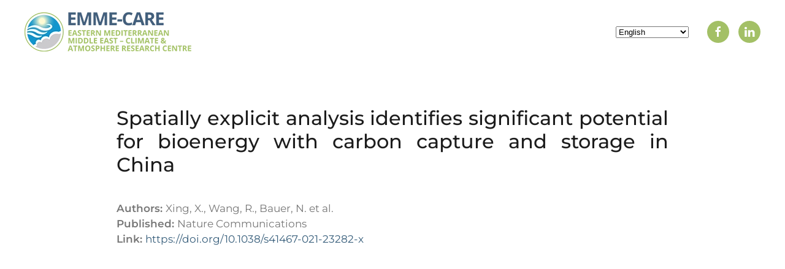

--- FILE ---
content_type: text/html; charset=UTF-8
request_url: https://emme-care.cyi.ac.cy/spatially-explicit-analysis-identifies-significant-potential-for-bioenergy-with-carbon-capture-and-storage-in-china/
body_size: 42680
content:
<!DOCTYPE html>
<html lang="en-US">
    <head>
        <meta charset="UTF-8">
        <meta http-equiv="X-UA-Compatible" content="IE=edge">
        <meta name="viewport" content="width=device-width, initial-scale=1">
        <link rel="shortcut icon" href="/wp-content/uploads/logoSticky.png">
        <link rel="apple-touch-icon" href="/wp-content/uploads/logoSticky.png">
                <meta name='robots' content='index, follow, max-image-preview:large, max-snippet:-1, max-video-preview:-1' />

	<!-- This site is optimized with the Yoast SEO plugin v26.8 - https://yoast.com/product/yoast-seo-wordpress/ -->
	<title>Spatially explicit analysis identifies significant potential for bioenergy with carbon capture and storage in China - EMME-CARE</title>
	<link rel="canonical" href="https://emme-care.cyi.ac.cy/spatially-explicit-analysis-identifies-significant-potential-for-bioenergy-with-carbon-capture-and-storage-in-china/" />
	<meta property="og:locale" content="en_US" />
	<meta property="og:type" content="article" />
	<meta property="og:title" content="Spatially explicit analysis identifies significant potential for bioenergy with carbon capture and storage in China - EMME-CARE" />
	<meta property="og:description" content="Authors: Xing, X., Wang, R., Bauer, N. et al. Published: Nature CommunicationsLink: https://doi.org/10.1038/s41467-021-23282-x" />
	<meta property="og:url" content="https://emme-care.cyi.ac.cy/spatially-explicit-analysis-identifies-significant-potential-for-bioenergy-with-carbon-capture-and-storage-in-china/" />
	<meta property="og:site_name" content="EMME-CARE" />
	<meta property="article:published_time" content="2022-02-17T10:18:36+00:00" />
	<meta name="author" content="pancyber" />
	<meta name="twitter:card" content="summary_large_image" />
	<script type="application/ld+json" class="yoast-schema-graph">{"@context":"https://schema.org","@graph":[{"@type":"Article","@id":"https://emme-care.cyi.ac.cy/spatially-explicit-analysis-identifies-significant-potential-for-bioenergy-with-carbon-capture-and-storage-in-china/#article","isPartOf":{"@id":"https://emme-care.cyi.ac.cy/spatially-explicit-analysis-identifies-significant-potential-for-bioenergy-with-carbon-capture-and-storage-in-china/"},"author":{"name":"pancyber","@id":"https://emme-care.cyi.ac.cy/#/schema/person/e7a0f716a27547962e74978b8fc57f4f"},"headline":"Spatially explicit analysis identifies significant potential for bioenergy with carbon capture and storage in China","datePublished":"2022-02-17T10:18:36+00:00","mainEntityOfPage":{"@id":"https://emme-care.cyi.ac.cy/spatially-explicit-analysis-identifies-significant-potential-for-bioenergy-with-carbon-capture-and-storage-in-china/"},"wordCount":35,"commentCount":0,"keywords":["2021"],"articleSection":["Publications"],"inLanguage":"en-US"},{"@type":"WebPage","@id":"https://emme-care.cyi.ac.cy/spatially-explicit-analysis-identifies-significant-potential-for-bioenergy-with-carbon-capture-and-storage-in-china/","url":"https://emme-care.cyi.ac.cy/spatially-explicit-analysis-identifies-significant-potential-for-bioenergy-with-carbon-capture-and-storage-in-china/","name":"Spatially explicit analysis identifies significant potential for bioenergy with carbon capture and storage in China - EMME-CARE","isPartOf":{"@id":"https://emme-care.cyi.ac.cy/#website"},"datePublished":"2022-02-17T10:18:36+00:00","author":{"@id":"https://emme-care.cyi.ac.cy/#/schema/person/e7a0f716a27547962e74978b8fc57f4f"},"breadcrumb":{"@id":"https://emme-care.cyi.ac.cy/spatially-explicit-analysis-identifies-significant-potential-for-bioenergy-with-carbon-capture-and-storage-in-china/#breadcrumb"},"inLanguage":"en-US","potentialAction":[{"@type":"ReadAction","target":["https://emme-care.cyi.ac.cy/spatially-explicit-analysis-identifies-significant-potential-for-bioenergy-with-carbon-capture-and-storage-in-china/"]}]},{"@type":"BreadcrumbList","@id":"https://emme-care.cyi.ac.cy/spatially-explicit-analysis-identifies-significant-potential-for-bioenergy-with-carbon-capture-and-storage-in-china/#breadcrumb","itemListElement":[{"@type":"ListItem","position":1,"name":"Home","item":"https://emme-care.cyi.ac.cy/"},{"@type":"ListItem","position":2,"name":"Spatially explicit analysis identifies significant potential for bioenergy with carbon capture and storage in China"}]},{"@type":"WebSite","@id":"https://emme-care.cyi.ac.cy/#website","url":"https://emme-care.cyi.ac.cy/","name":"EMME-CARE","description":"Climate &amp; Atmosphere Research Centre","potentialAction":[{"@type":"SearchAction","target":{"@type":"EntryPoint","urlTemplate":"https://emme-care.cyi.ac.cy/?s={search_term_string}"},"query-input":{"@type":"PropertyValueSpecification","valueRequired":true,"valueName":"search_term_string"}}],"inLanguage":"en-US"},{"@type":"Person","@id":"https://emme-care.cyi.ac.cy/#/schema/person/e7a0f716a27547962e74978b8fc57f4f","name":"pancyber","image":{"@type":"ImageObject","inLanguage":"en-US","@id":"https://emme-care.cyi.ac.cy/#/schema/person/image/","url":"https://secure.gravatar.com/avatar/47fe78ba313477924095ed900316d9069c8002d7ec80b68bfdd0f4c62d71f264?s=96&d=mm&r=g","contentUrl":"https://secure.gravatar.com/avatar/47fe78ba313477924095ed900316d9069c8002d7ec80b68bfdd0f4c62d71f264?s=96&d=mm&r=g","caption":"pancyber"},"sameAs":["https://emme-care.cyi.ac.cy/newsite"],"url":"https://emme-care.cyi.ac.cy/author/pancyber/"}]}</script>
	<!-- / Yoast SEO plugin. -->


<link rel='dns-prefetch' href='//www.googletagmanager.com' />
<link rel="alternate" type="application/rss+xml" title="EMME-CARE &raquo; Feed" href="https://emme-care.cyi.ac.cy/feed/" />
<link rel="alternate" title="oEmbed (JSON)" type="application/json+oembed" href="https://emme-care.cyi.ac.cy/wp-json/oembed/1.0/embed?url=https%3A%2F%2Femme-care.cyi.ac.cy%2Fspatially-explicit-analysis-identifies-significant-potential-for-bioenergy-with-carbon-capture-and-storage-in-china%2F" />
<link rel="alternate" title="oEmbed (XML)" type="text/xml+oembed" href="https://emme-care.cyi.ac.cy/wp-json/oembed/1.0/embed?url=https%3A%2F%2Femme-care.cyi.ac.cy%2Fspatially-explicit-analysis-identifies-significant-potential-for-bioenergy-with-carbon-capture-and-storage-in-china%2F&#038;format=xml" />
<style id='wp-img-auto-sizes-contain-inline-css' type='text/css'>
img:is([sizes=auto i],[sizes^="auto," i]){contain-intrinsic-size:3000px 1500px}
/*# sourceURL=wp-img-auto-sizes-contain-inline-css */
</style>
<style id='wp-emoji-styles-inline-css' type='text/css'>

	img.wp-smiley, img.emoji {
		display: inline !important;
		border: none !important;
		box-shadow: none !important;
		height: 1em !important;
		width: 1em !important;
		margin: 0 0.07em !important;
		vertical-align: -0.1em !important;
		background: none !important;
		padding: 0 !important;
	}
/*# sourceURL=wp-emoji-styles-inline-css */
</style>
<style id='wp-block-library-inline-css' type='text/css'>
:root{--wp-block-synced-color:#7a00df;--wp-block-synced-color--rgb:122,0,223;--wp-bound-block-color:var(--wp-block-synced-color);--wp-editor-canvas-background:#ddd;--wp-admin-theme-color:#007cba;--wp-admin-theme-color--rgb:0,124,186;--wp-admin-theme-color-darker-10:#006ba1;--wp-admin-theme-color-darker-10--rgb:0,107,160.5;--wp-admin-theme-color-darker-20:#005a87;--wp-admin-theme-color-darker-20--rgb:0,90,135;--wp-admin-border-width-focus:2px}@media (min-resolution:192dpi){:root{--wp-admin-border-width-focus:1.5px}}.wp-element-button{cursor:pointer}:root .has-very-light-gray-background-color{background-color:#eee}:root .has-very-dark-gray-background-color{background-color:#313131}:root .has-very-light-gray-color{color:#eee}:root .has-very-dark-gray-color{color:#313131}:root .has-vivid-green-cyan-to-vivid-cyan-blue-gradient-background{background:linear-gradient(135deg,#00d084,#0693e3)}:root .has-purple-crush-gradient-background{background:linear-gradient(135deg,#34e2e4,#4721fb 50%,#ab1dfe)}:root .has-hazy-dawn-gradient-background{background:linear-gradient(135deg,#faaca8,#dad0ec)}:root .has-subdued-olive-gradient-background{background:linear-gradient(135deg,#fafae1,#67a671)}:root .has-atomic-cream-gradient-background{background:linear-gradient(135deg,#fdd79a,#004a59)}:root .has-nightshade-gradient-background{background:linear-gradient(135deg,#330968,#31cdcf)}:root .has-midnight-gradient-background{background:linear-gradient(135deg,#020381,#2874fc)}:root{--wp--preset--font-size--normal:16px;--wp--preset--font-size--huge:42px}.has-regular-font-size{font-size:1em}.has-larger-font-size{font-size:2.625em}.has-normal-font-size{font-size:var(--wp--preset--font-size--normal)}.has-huge-font-size{font-size:var(--wp--preset--font-size--huge)}.has-text-align-center{text-align:center}.has-text-align-left{text-align:left}.has-text-align-right{text-align:right}.has-fit-text{white-space:nowrap!important}#end-resizable-editor-section{display:none}.aligncenter{clear:both}.items-justified-left{justify-content:flex-start}.items-justified-center{justify-content:center}.items-justified-right{justify-content:flex-end}.items-justified-space-between{justify-content:space-between}.screen-reader-text{border:0;clip-path:inset(50%);height:1px;margin:-1px;overflow:hidden;padding:0;position:absolute;width:1px;word-wrap:normal!important}.screen-reader-text:focus{background-color:#ddd;clip-path:none;color:#444;display:block;font-size:1em;height:auto;left:5px;line-height:normal;padding:15px 23px 14px;text-decoration:none;top:5px;width:auto;z-index:100000}html :where(.has-border-color){border-style:solid}html :where([style*=border-top-color]){border-top-style:solid}html :where([style*=border-right-color]){border-right-style:solid}html :where([style*=border-bottom-color]){border-bottom-style:solid}html :where([style*=border-left-color]){border-left-style:solid}html :where([style*=border-width]){border-style:solid}html :where([style*=border-top-width]){border-top-style:solid}html :where([style*=border-right-width]){border-right-style:solid}html :where([style*=border-bottom-width]){border-bottom-style:solid}html :where([style*=border-left-width]){border-left-style:solid}html :where(img[class*=wp-image-]){height:auto;max-width:100%}:where(figure){margin:0 0 1em}html :where(.is-position-sticky){--wp-admin--admin-bar--position-offset:var(--wp-admin--admin-bar--height,0px)}@media screen and (max-width:600px){html :where(.is-position-sticky){--wp-admin--admin-bar--position-offset:0px}}

/*# sourceURL=wp-block-library-inline-css */
</style><style id='global-styles-inline-css' type='text/css'>
:root{--wp--preset--aspect-ratio--square: 1;--wp--preset--aspect-ratio--4-3: 4/3;--wp--preset--aspect-ratio--3-4: 3/4;--wp--preset--aspect-ratio--3-2: 3/2;--wp--preset--aspect-ratio--2-3: 2/3;--wp--preset--aspect-ratio--16-9: 16/9;--wp--preset--aspect-ratio--9-16: 9/16;--wp--preset--color--black: #000000;--wp--preset--color--cyan-bluish-gray: #abb8c3;--wp--preset--color--white: #ffffff;--wp--preset--color--pale-pink: #f78da7;--wp--preset--color--vivid-red: #cf2e2e;--wp--preset--color--luminous-vivid-orange: #ff6900;--wp--preset--color--luminous-vivid-amber: #fcb900;--wp--preset--color--light-green-cyan: #7bdcb5;--wp--preset--color--vivid-green-cyan: #00d084;--wp--preset--color--pale-cyan-blue: #8ed1fc;--wp--preset--color--vivid-cyan-blue: #0693e3;--wp--preset--color--vivid-purple: #9b51e0;--wp--preset--gradient--vivid-cyan-blue-to-vivid-purple: linear-gradient(135deg,rgb(6,147,227) 0%,rgb(155,81,224) 100%);--wp--preset--gradient--light-green-cyan-to-vivid-green-cyan: linear-gradient(135deg,rgb(122,220,180) 0%,rgb(0,208,130) 100%);--wp--preset--gradient--luminous-vivid-amber-to-luminous-vivid-orange: linear-gradient(135deg,rgb(252,185,0) 0%,rgb(255,105,0) 100%);--wp--preset--gradient--luminous-vivid-orange-to-vivid-red: linear-gradient(135deg,rgb(255,105,0) 0%,rgb(207,46,46) 100%);--wp--preset--gradient--very-light-gray-to-cyan-bluish-gray: linear-gradient(135deg,rgb(238,238,238) 0%,rgb(169,184,195) 100%);--wp--preset--gradient--cool-to-warm-spectrum: linear-gradient(135deg,rgb(74,234,220) 0%,rgb(151,120,209) 20%,rgb(207,42,186) 40%,rgb(238,44,130) 60%,rgb(251,105,98) 80%,rgb(254,248,76) 100%);--wp--preset--gradient--blush-light-purple: linear-gradient(135deg,rgb(255,206,236) 0%,rgb(152,150,240) 100%);--wp--preset--gradient--blush-bordeaux: linear-gradient(135deg,rgb(254,205,165) 0%,rgb(254,45,45) 50%,rgb(107,0,62) 100%);--wp--preset--gradient--luminous-dusk: linear-gradient(135deg,rgb(255,203,112) 0%,rgb(199,81,192) 50%,rgb(65,88,208) 100%);--wp--preset--gradient--pale-ocean: linear-gradient(135deg,rgb(255,245,203) 0%,rgb(182,227,212) 50%,rgb(51,167,181) 100%);--wp--preset--gradient--electric-grass: linear-gradient(135deg,rgb(202,248,128) 0%,rgb(113,206,126) 100%);--wp--preset--gradient--midnight: linear-gradient(135deg,rgb(2,3,129) 0%,rgb(40,116,252) 100%);--wp--preset--font-size--small: 13px;--wp--preset--font-size--medium: 20px;--wp--preset--font-size--large: 36px;--wp--preset--font-size--x-large: 42px;--wp--preset--spacing--20: 0.44rem;--wp--preset--spacing--30: 0.67rem;--wp--preset--spacing--40: 1rem;--wp--preset--spacing--50: 1.5rem;--wp--preset--spacing--60: 2.25rem;--wp--preset--spacing--70: 3.38rem;--wp--preset--spacing--80: 5.06rem;--wp--preset--shadow--natural: 6px 6px 9px rgba(0, 0, 0, 0.2);--wp--preset--shadow--deep: 12px 12px 50px rgba(0, 0, 0, 0.4);--wp--preset--shadow--sharp: 6px 6px 0px rgba(0, 0, 0, 0.2);--wp--preset--shadow--outlined: 6px 6px 0px -3px rgb(255, 255, 255), 6px 6px rgb(0, 0, 0);--wp--preset--shadow--crisp: 6px 6px 0px rgb(0, 0, 0);}:where(.is-layout-flex){gap: 0.5em;}:where(.is-layout-grid){gap: 0.5em;}body .is-layout-flex{display: flex;}.is-layout-flex{flex-wrap: wrap;align-items: center;}.is-layout-flex > :is(*, div){margin: 0;}body .is-layout-grid{display: grid;}.is-layout-grid > :is(*, div){margin: 0;}:where(.wp-block-columns.is-layout-flex){gap: 2em;}:where(.wp-block-columns.is-layout-grid){gap: 2em;}:where(.wp-block-post-template.is-layout-flex){gap: 1.25em;}:where(.wp-block-post-template.is-layout-grid){gap: 1.25em;}.has-black-color{color: var(--wp--preset--color--black) !important;}.has-cyan-bluish-gray-color{color: var(--wp--preset--color--cyan-bluish-gray) !important;}.has-white-color{color: var(--wp--preset--color--white) !important;}.has-pale-pink-color{color: var(--wp--preset--color--pale-pink) !important;}.has-vivid-red-color{color: var(--wp--preset--color--vivid-red) !important;}.has-luminous-vivid-orange-color{color: var(--wp--preset--color--luminous-vivid-orange) !important;}.has-luminous-vivid-amber-color{color: var(--wp--preset--color--luminous-vivid-amber) !important;}.has-light-green-cyan-color{color: var(--wp--preset--color--light-green-cyan) !important;}.has-vivid-green-cyan-color{color: var(--wp--preset--color--vivid-green-cyan) !important;}.has-pale-cyan-blue-color{color: var(--wp--preset--color--pale-cyan-blue) !important;}.has-vivid-cyan-blue-color{color: var(--wp--preset--color--vivid-cyan-blue) !important;}.has-vivid-purple-color{color: var(--wp--preset--color--vivid-purple) !important;}.has-black-background-color{background-color: var(--wp--preset--color--black) !important;}.has-cyan-bluish-gray-background-color{background-color: var(--wp--preset--color--cyan-bluish-gray) !important;}.has-white-background-color{background-color: var(--wp--preset--color--white) !important;}.has-pale-pink-background-color{background-color: var(--wp--preset--color--pale-pink) !important;}.has-vivid-red-background-color{background-color: var(--wp--preset--color--vivid-red) !important;}.has-luminous-vivid-orange-background-color{background-color: var(--wp--preset--color--luminous-vivid-orange) !important;}.has-luminous-vivid-amber-background-color{background-color: var(--wp--preset--color--luminous-vivid-amber) !important;}.has-light-green-cyan-background-color{background-color: var(--wp--preset--color--light-green-cyan) !important;}.has-vivid-green-cyan-background-color{background-color: var(--wp--preset--color--vivid-green-cyan) !important;}.has-pale-cyan-blue-background-color{background-color: var(--wp--preset--color--pale-cyan-blue) !important;}.has-vivid-cyan-blue-background-color{background-color: var(--wp--preset--color--vivid-cyan-blue) !important;}.has-vivid-purple-background-color{background-color: var(--wp--preset--color--vivid-purple) !important;}.has-black-border-color{border-color: var(--wp--preset--color--black) !important;}.has-cyan-bluish-gray-border-color{border-color: var(--wp--preset--color--cyan-bluish-gray) !important;}.has-white-border-color{border-color: var(--wp--preset--color--white) !important;}.has-pale-pink-border-color{border-color: var(--wp--preset--color--pale-pink) !important;}.has-vivid-red-border-color{border-color: var(--wp--preset--color--vivid-red) !important;}.has-luminous-vivid-orange-border-color{border-color: var(--wp--preset--color--luminous-vivid-orange) !important;}.has-luminous-vivid-amber-border-color{border-color: var(--wp--preset--color--luminous-vivid-amber) !important;}.has-light-green-cyan-border-color{border-color: var(--wp--preset--color--light-green-cyan) !important;}.has-vivid-green-cyan-border-color{border-color: var(--wp--preset--color--vivid-green-cyan) !important;}.has-pale-cyan-blue-border-color{border-color: var(--wp--preset--color--pale-cyan-blue) !important;}.has-vivid-cyan-blue-border-color{border-color: var(--wp--preset--color--vivid-cyan-blue) !important;}.has-vivid-purple-border-color{border-color: var(--wp--preset--color--vivid-purple) !important;}.has-vivid-cyan-blue-to-vivid-purple-gradient-background{background: var(--wp--preset--gradient--vivid-cyan-blue-to-vivid-purple) !important;}.has-light-green-cyan-to-vivid-green-cyan-gradient-background{background: var(--wp--preset--gradient--light-green-cyan-to-vivid-green-cyan) !important;}.has-luminous-vivid-amber-to-luminous-vivid-orange-gradient-background{background: var(--wp--preset--gradient--luminous-vivid-amber-to-luminous-vivid-orange) !important;}.has-luminous-vivid-orange-to-vivid-red-gradient-background{background: var(--wp--preset--gradient--luminous-vivid-orange-to-vivid-red) !important;}.has-very-light-gray-to-cyan-bluish-gray-gradient-background{background: var(--wp--preset--gradient--very-light-gray-to-cyan-bluish-gray) !important;}.has-cool-to-warm-spectrum-gradient-background{background: var(--wp--preset--gradient--cool-to-warm-spectrum) !important;}.has-blush-light-purple-gradient-background{background: var(--wp--preset--gradient--blush-light-purple) !important;}.has-blush-bordeaux-gradient-background{background: var(--wp--preset--gradient--blush-bordeaux) !important;}.has-luminous-dusk-gradient-background{background: var(--wp--preset--gradient--luminous-dusk) !important;}.has-pale-ocean-gradient-background{background: var(--wp--preset--gradient--pale-ocean) !important;}.has-electric-grass-gradient-background{background: var(--wp--preset--gradient--electric-grass) !important;}.has-midnight-gradient-background{background: var(--wp--preset--gradient--midnight) !important;}.has-small-font-size{font-size: var(--wp--preset--font-size--small) !important;}.has-medium-font-size{font-size: var(--wp--preset--font-size--medium) !important;}.has-large-font-size{font-size: var(--wp--preset--font-size--large) !important;}.has-x-large-font-size{font-size: var(--wp--preset--font-size--x-large) !important;}
/*# sourceURL=global-styles-inline-css */
</style>

<style id='classic-theme-styles-inline-css' type='text/css'>
/*! This file is auto-generated */
.wp-block-button__link{color:#fff;background-color:#32373c;border-radius:9999px;box-shadow:none;text-decoration:none;padding:calc(.667em + 2px) calc(1.333em + 2px);font-size:1.125em}.wp-block-file__button{background:#32373c;color:#fff;text-decoration:none}
/*# sourceURL=/wp-includes/css/classic-themes.min.css */
</style>
<link rel='stylesheet' id='url-shortify-css' href='https://emme-care.cyi.ac.cy/wp-content/plugins/url-shortify/lite/dist/styles/url-shortify.css?ver=1.12.0' type='text/css' media='all' />
<link href="https://emme-care.cyi.ac.cy/wp-content/themes/yootheme/css/theme.1.css?ver=1720164703" rel="stylesheet">
<script type="text/javascript" src="https://emme-care.cyi.ac.cy/wp-includes/js/jquery/jquery.min.js?ver=3.7.1" id="jquery-core-js"></script>
<script type="text/javascript" src="https://emme-care.cyi.ac.cy/wp-includes/js/jquery/jquery-migrate.min.js?ver=3.4.1" id="jquery-migrate-js"></script>
<script type="text/javascript" id="url-shortify-js-extra">
/* <![CDATA[ */
var usParams = {"ajaxurl":"https://emme-care.cyi.ac.cy/wp-admin/admin-ajax.php"};
//# sourceURL=url-shortify-js-extra
/* ]]> */
</script>
<script type="text/javascript" src="https://emme-care.cyi.ac.cy/wp-content/plugins/url-shortify/lite/dist/scripts/url-shortify.js?ver=1.12.0" id="url-shortify-js"></script>
<link rel="https://api.w.org/" href="https://emme-care.cyi.ac.cy/wp-json/" /><link rel="alternate" title="JSON" type="application/json" href="https://emme-care.cyi.ac.cy/wp-json/wp/v2/posts/4862" /><link rel="EditURI" type="application/rsd+xml" title="RSD" href="https://emme-care.cyi.ac.cy/xmlrpc.php?rsd" />

<link rel='shortlink' href='https://emme-care.cyi.ac.cy/?p=4862' />
<meta name="generator" content="Site Kit by Google 1.156.0" /><script src="https://emme-care.cyi.ac.cy/wp-content/themes/yootheme/vendor/yootheme/theme-analytics/app/analytics.min.js?ver=2.7.22" defer></script>
<script src="https://emme-care.cyi.ac.cy/wp-content/themes/yootheme/vendor/assets/uikit/dist/js/uikit.min.js?ver=2.7.22"></script>
<script src="https://emme-care.cyi.ac.cy/wp-content/themes/yootheme/vendor/assets/uikit/dist/js/uikit-icons-yoko.min.js?ver=2.7.22"></script>
<script src="https://emme-care.cyi.ac.cy/wp-content/themes/yootheme/js/theme.js?ver=2.7.22"></script>
<script>var $theme = {"google_analytics":"G-WGQRVLF4B0","google_analytics_anonymize":""};</script>
<script>function renum() {
 var x = document.getElementsByClassName("no");
 for (let i=0; i<x.length; i++) {
  x[i].innerHTML=i+1;
 }
}

window.addEventListener("DOMContentLoaded", renum, false);</script><style>.shorten_url { 
	   padding: 10px 10px 10px 10px ; 
	   border: 1px solid #AAAAAA ; 
	   background-color: #EEEEEE ;
}</style>		<style type="text/css" id="wp-custom-css">
			/* Hide header & footer for pages in lightbox */
article {text-align: justify;}

.page-id-40 .uk-navbar {
	display: none;
}
.page-id-42 .uk-navbar {
	display: none;
}
.page-id-44 .uk-navbar {
	display: none;
}
.page-id-31 .uk-navbar {
	display: none;
}
.page-id-40 .footer {
	display: none;
}
.page-id-42 .footer {
	display: none;
}
.page-id-44 .footer {
	display: none;
}
.page-id-31 .footer {
	display: none;
}

.post-template-default .uk-navbar {
	display: none;
}

.post-template-default .footer {
	display: none;
}

@media (max-width: 1200px) {
 .uk-navbar {
  padding-top: 20px;
	padding-bottom:20px;
	}
}		</style>
		    </head>
    <body class="wp-singular post-template-default single single-post postid-4862 single-format-standard wp-theme-yootheme ">
        
        
        
        <div class="tm-page">

                        
<div class="tm-header-mobile uk-hidden@l">


    <div class="uk-navbar-container">
        <nav uk-navbar="container: .tm-header-mobile">

                        <div class="uk-navbar-left">

                                    
<a href="https://emme-care.cyi.ac.cy" class="uk-navbar-item uk-logo">
    <img alt="EMME-CARE" src="/wp-content/themes/yootheme/cache/logoFooter-6bb73ac2.webp" srcset="/wp-content/themes/yootheme/cache/logoFooter-6bb73ac2.webp 272w" sizes="(min-width: 272px) 272px" data-width="272" data-height="64"></a>
                                    
                
                
            </div>
            
            
                        <div class="uk-navbar-right">

                
                                <a class="uk-navbar-toggle" href="#tm-mobile" uk-toggle>
                                        <div uk-navbar-toggle-icon></div>
                </a>
                
                
            </div>
            
        </nav>
    </div>

    

<div id="tm-mobile" uk-offcanvas mode="slide" flip overlay>
    <div class="uk-offcanvas-bar uk-flex">

                <button class="uk-offcanvas-close" type="button" uk-close></button>
        
                <div class="uk-margin-auto-vertical uk-width-1-1">
            
            
<div class="uk-child-width-1-1" uk-grid>    <div>
<div class="uk-panel">

    
    
<ul class="uk-nav uk-nav-primary">
    
	<li class="menu-item menu-item-type-post_type menu-item-object-page"><a href="https://emme-care.cyi.ac.cy/about/"> About</a></li>
	<li class="menu-item menu-item-type-post_type menu-item-object-page"><a href="https://emme-care.cyi.ac.cy/center/"> Center</a></li>
	<li class="menu-item menu-item-type-post_type menu-item-object-page"><a href="https://emme-care.cyi.ac.cy/publications/"> Publications</a></li>
	<li class="menu-item menu-item-type-post_type menu-item-object-page"><a href="https://emme-care.cyi.ac.cy/projects/"> Projects</a></li>
	<li class="menu-item menu-item-type-post_type menu-item-object-page"><a href="https://emme-care.cyi.ac.cy/services/"> Products &#038; Services</a></li>
	<li class="menu-item menu-item-type-post_type menu-item-object-page"><a href="https://emme-care.cyi.ac.cy/data/"> Data</a></li>
	<li class="menu-item menu-item-type-post_type menu-item-object-page"><a href="https://emme-care.cyi.ac.cy/news/"> News &#038; Events</a></li>
	<li class="menu-item menu-item-type-post_type menu-item-object-page"><a href="https://emme-care.cyi.ac.cy/opportunities/"> Opportunities & Training</a></li>
	<li class="menu-item menu-item-type-post_type menu-item-object-page"><a href="https://emme-care.cyi.ac.cy/open-education/"> Open Education</a></li>
	<li class="menu-item menu-item-type-post_type menu-item-object-page"><a href="https://emme-care.cyi.ac.cy/contact/"> Contact</a></li></ul>

</div>
</div>    <div>
<div class="uk-panel widget widget_gtranslate" id="gtranslate-4">

    
    <div class="gtranslate_wrapper" id="gt-wrapper-30903935"></div>
</div>
</div>    <div>
<div class="uk-panel">

    
    <ul class="uk-flex-inline uk-flex-middle uk-flex-nowrap uk-grid-small" uk-grid>
                    <li>
                <a href="http://www.facebook.com/EMMECARE/" class="uk-icon-button" target="_blank"  uk-icon="icon: facebook;"></a>
            </li>
                    <li>
                <a href="https://www.linkedin.com/company/27009068/" class="uk-icon-button" target="_blank"  uk-icon="icon: linkedin;"></a>
            </li>
            </ul>
</div>
</div></div>
                    </div>
        
    </div>
</div>

</div>


<div class="tm-header uk-visible@l" uk-header>






        <div class="tm-headerbar-default tm-headerbar tm-headerbar-top">
        <div class="uk-container uk-flex uk-flex-middle">

            
<a href="https://emme-care.cyi.ac.cy" class="uk-logo">
    <img alt="EMME-CARE" src="/wp-content/themes/yootheme/cache/logoFooter-6bb73ac2.webp" srcset="/wp-content/themes/yootheme/cache/logoFooter-6bb73ac2.webp 272w" sizes="(min-width: 272px) 272px" data-width="272" data-height="64"></a>
            
                        <div class="uk-margin-auto-left">
                <div class="uk-grid-medium uk-child-width-auto uk-flex-middle" uk-grid>
                    <div>
<div class="uk-panel widget widget_gtranslate" id="gtranslate-2">

    
    <div class="gtranslate_wrapper" id="gt-wrapper-69102045"></div>
</div>
</div><div>
<div class="uk-panel">

    
    <ul class="uk-flex-inline uk-flex-middle uk-flex-nowrap uk-grid-small" uk-grid>
                    <li>
                <a href="http://www.facebook.com/EMMECARE/" class="uk-icon-button" target="_blank"  uk-icon="icon: facebook;"></a>
            </li>
                    <li>
                <a href="https://www.linkedin.com/company/27009068/" class="uk-icon-button" target="_blank"  uk-icon="icon: linkedin;"></a>
            </li>
            </ul>
</div>
</div>                </div>
            </div>
            
        </div>
    </div>
    
    
        
            <div class="uk-navbar-container">

                <div class="uk-container uk-flex uk-flex-middle">
                    <nav class="uk-navbar uk-flex-auto" uk-navbar="{&quot;align&quot;:&quot;left&quot;,&quot;boundary&quot;:&quot;.tm-header .uk-navbar-container&quot;,&quot;container&quot;:&quot;.tm-header&quot;}">

                                                <div class="uk-navbar-left">
                            
<ul class="uk-navbar-nav">
    
	<li class="menu-item menu-item-type-post_type menu-item-object-page"><a href="https://emme-care.cyi.ac.cy/about/"> About</a></li>
	<li class="menu-item menu-item-type-post_type menu-item-object-page"><a href="https://emme-care.cyi.ac.cy/center/"> Center</a></li>
	<li class="menu-item menu-item-type-post_type menu-item-object-page"><a href="https://emme-care.cyi.ac.cy/publications/"> Publications</a></li>
	<li class="menu-item menu-item-type-post_type menu-item-object-page"><a href="https://emme-care.cyi.ac.cy/projects/"> Projects</a></li>
	<li class="menu-item menu-item-type-post_type menu-item-object-page"><a href="https://emme-care.cyi.ac.cy/services/"> Products &#038; Services</a></li>
	<li class="menu-item menu-item-type-post_type menu-item-object-page"><a href="https://emme-care.cyi.ac.cy/data/"> Data</a></li>
	<li class="menu-item menu-item-type-post_type menu-item-object-page"><a href="https://emme-care.cyi.ac.cy/news/"> News &#038; Events</a></li>
	<li class="menu-item menu-item-type-post_type menu-item-object-page"><a href="https://emme-care.cyi.ac.cy/opportunities/"> Opportunities & Training</a></li>
	<li class="menu-item menu-item-type-post_type menu-item-object-page"><a href="https://emme-care.cyi.ac.cy/open-education/"> Open Education</a></li>
	<li class="menu-item menu-item-type-post_type menu-item-object-page"><a href="https://emme-care.cyi.ac.cy/contact/"> Contact</a></li></ul>
                        </div>
                        
                        
                    </nav>
                </div>

            </div>

        
    


</div>
            
            
            
            <div id="tm-main"  class="tm-main uk-section uk-section-default" uk-height-viewport="expand: true">
                <div class="uk-container uk-container-small">

                    
                            
            
<article id="post-4862" class="uk-article post-4862 post type-post status-publish format-standard hentry category-publications tag-200" typeof="Article" vocab="https://schema.org/">

    <meta property="name" content="Spatially explicit analysis identifies significant potential for bioenergy with carbon capture and storage in China">
    <meta property="author" typeof="Person" content="pancyber">
    <meta property="dateModified" content="2022-02-17T13:18:36+02:00">
    <meta class="uk-margin-remove-adjacent" property="datePublished" content="2022-02-17T13:18:36+02:00">

            
    
        
        <h1 property="headline" class="uk-margin-top uk-margin-remove-bottom uk-article-title">Spatially explicit analysis identifies significant potential for bioenergy with carbon capture and storage in China</h1>
                        
        
        
                    <div class="uk-margin-medium-top" property="text">

                
                                    <p><strong>Authors: </strong>Xing, X., Wang, R., Bauer, N. et al. <br /><strong>Published: </strong>Nature Communications<br /><strong>Link: </strong><a href="https://doi.org/10.1038/s41467-021-23282-x">https://doi.org/10.1038/s41467-021-23282-x</a></p>
                
                
            </div>
        
        
        
        
        
    
</article>
        
                        
                </div>
            </div>
            
            
            <!-- Builder #footer -->
<div class="footer uk-section-muted">
        <div data-src="/wp-content/themes/yootheme/cache/backgroundFooter-8bb10d87.webp" data-srcset="/wp-content/themes/yootheme/cache/backgroundFooter-907a0ca7.webp 768w, /wp-content/themes/yootheme/cache/backgroundFooter-83f3f085.webp 1024w, /wp-content/themes/yootheme/cache/backgroundFooter-0377fb99.webp 1366w, /wp-content/themes/yootheme/cache/backgroundFooter-7fd1e72e.webp 1600w, /wp-content/themes/yootheme/cache/backgroundFooter-8bb10d87.webp 1920w" data-sizes="(min-width: 1920px) 1920px" uk-img class="uk-background-norepeat uk-background-top-center uk-section">    
        
        
        
            
                                <div class="uk-container">                
                    
                    <div class="tm-grid-expand uk-grid-column-small uk-grid-row-collapse" uk-grid uk-height-match="target: .uk-card">
<div class="uk-grid-item-match uk-flex-middle uk-width-1-2@s uk-width-1-4@m">
    
        
            
                        <div class="uk-panel uk-width-1-1">            
                
                    
<div class="uk-margin uk-text-left@m uk-text-center">
        <a class="el-link" href="https://cyi.ac.cy" target="_blank"><img class="el-image" alt data-src="/wp-content/themes/yootheme/cache/CyI_Logo-RTI_ver_b-35973fa7.webp" data-srcset="/wp-content/themes/yootheme/cache/CyI_Logo-RTI_ver_b-35973fa7.webp 234w, /wp-content/themes/yootheme/cache/CyI_Logo-RTI_ver_b-1a77f726.webp 467w, /wp-content/themes/yootheme/cache/CyI_Logo-RTI_ver_b-fc04db56.webp 468w" data-sizes="(min-width: 234px) 234px" data-width="234" data-height="80" uk-img></a>    
    
</div>

                
                        </div>
            
        
    
</div>

<div class="uk-grid-item-match uk-flex-middle uk-width-1-2@s uk-width-1-4@m">
    
        
            
                        <div class="uk-panel uk-width-1-1">            
                
                    
<div class="uk-margin uk-text-center">
        <a class="el-link" href="https://emme-care.cyi.ac.cy" target="_blank"><img class="el-image" alt data-src="/wp-content/themes/yootheme/cache/logoFooter-6bb73ac2.webp" data-srcset="/wp-content/themes/yootheme/cache/logoFooter-6bb73ac2.webp 272w" data-sizes="(min-width: 272px) 272px" data-width="272" data-height="64" uk-img></a>    
    
</div>

                
                        </div>
            
        
    
</div>

<div class="uk-width-1-1@s uk-width-1-2@m uk-visible@m">
    
        
            
            
                
                    <div class="uk-panel uk-visible@m uk-margin"><table class="uk-table uk-table-middle uk-table-small" style="margin-bottom: 0px;">
    <tbody>
        <tr>
            <td style="font-size: 10px; text-align: right;">This project has received funding<br>
    from the European Union’s Horizon 2020 research<br>
    and innovation programme under grant agreement<br>
    No. 856612 and the Cyprus Government
  </td>
            <td width="25%"><img src="/wp-content/uploads/f_europe-e1611682039888.png"></td>
            <td width="20%"><img src="/wp-content/uploads/f_cyp-e1611682100262.png"></td>
        </tr>
        </tbody>
</table></div>
                
            
        
    
</div>
</div>
                                </div>
                
            
        
        </div>
    
</div>

<div class="footer uk-section-default uk-section uk-section-xsmall">
    
        
        
        
            
                                <div class="uk-container">                
                    
                    <div class="tm-grid-expand uk-grid-margin" uk-grid uk-height-match="target: .uk-card">
<div class="uk-grid-item-match uk-flex-middle uk-width-1-2@m">
    
        
            
                        <div class="uk-panel uk-width-1-1">            
                
                    <div class="uk-panel uk-margin uk-text-left@m uk-text-center">© 2020 <a href="https://cyi.ac.cy" target="_blank">The Cyprus Institute.</a> All rights reserved </div>
                
                        </div>
            
        
    
</div>

<div class="uk-width-1-2@m">
    
        
            
            
                
                    
<div class="uk-text-right@m uk-text-center">
    <ul class="uk-margin-remove-bottom uk-subnav uk-flex-right@m uk-flex-center" uk-margin>        <li class="el-item ">
    <a class="el-link" href="/privacy-policy/" target="_blank">Privacy Policy</a></li>
        <li class="el-item ">
    <a class="el-link" href="/cookie-policy/" target="_blank">Cookie Policy</a></li>
        <li class="el-item ">
    <a class="el-link" href="/terms-conditions/" target="_blank">Terms & Conditions</a></li>
        <li class="el-item ">
    <a class="el-link" href="#" uk-scroll target="_blank">Sitemap</a></li>
        </ul>

</div>

                
            
        
    
</div>
</div>
                                </div>
                
            
        
    
</div>

        </div>

        
        <script type="speculationrules">
{"prefetch":[{"source":"document","where":{"and":[{"href_matches":"/*"},{"not":{"href_matches":["/wp-*.php","/wp-admin/*","/wp-content/uploads/*","/wp-content/*","/wp-content/plugins/*","/wp-content/themes/yootheme/*","/*\\?(.+)"]}},{"not":{"selector_matches":"a[rel~=\"nofollow\"]"}},{"not":{"selector_matches":".no-prefetch, .no-prefetch a"}}]},"eagerness":"conservative"}]}
</script>
<script type="text/javascript" id="gt_widget_script_30903935-js-before">
/* <![CDATA[ */
window.gtranslateSettings = /* document.write */ window.gtranslateSettings || {};window.gtranslateSettings['30903935'] = {"default_language":"en","languages":["en","el","ar"],"url_structure":"none","wrapper_selector":"#gt-wrapper-30903935","select_language_label":"Select Language","horizontal_position":"inline","flags_location":"\/wp-content\/plugins\/gtranslate\/flags\/"};
//# sourceURL=gt_widget_script_30903935-js-before
/* ]]> */
</script><script src="https://emme-care.cyi.ac.cy/wp-content/plugins/gtranslate/js/dropdown.js?ver=ecaded60d4c3897051742e2326fef5be" data-no-optimize="1" data-no-minify="1" data-gt-orig-url="/spatially-explicit-analysis-identifies-significant-potential-for-bioenergy-with-carbon-capture-and-storage-in-china/" data-gt-orig-domain="emme-care.cyi.ac.cy" data-gt-widget-id="30903935" defer></script><script type="text/javascript" id="gt_widget_script_69102045-js-before">
/* <![CDATA[ */
window.gtranslateSettings = /* document.write */ window.gtranslateSettings || {};window.gtranslateSettings['69102045'] = {"default_language":"en","languages":["en","el","ar"],"url_structure":"none","wrapper_selector":"#gt-wrapper-69102045","select_language_label":"Select Language","horizontal_position":"inline","flags_location":"\/wp-content\/plugins\/gtranslate\/flags\/"};
//# sourceURL=gt_widget_script_69102045-js-before
/* ]]> */
</script><script src="https://emme-care.cyi.ac.cy/wp-content/plugins/gtranslate/js/dropdown.js?ver=ecaded60d4c3897051742e2326fef5be" data-no-optimize="1" data-no-minify="1" data-gt-orig-url="/spatially-explicit-analysis-identifies-significant-potential-for-bioenergy-with-carbon-capture-and-storage-in-china/" data-gt-orig-domain="emme-care.cyi.ac.cy" data-gt-widget-id="69102045" defer></script><script id="wp-emoji-settings" type="application/json">
{"baseUrl":"https://s.w.org/images/core/emoji/17.0.2/72x72/","ext":".png","svgUrl":"https://s.w.org/images/core/emoji/17.0.2/svg/","svgExt":".svg","source":{"concatemoji":"https://emme-care.cyi.ac.cy/wp-includes/js/wp-emoji-release.min.js?ver=ecaded60d4c3897051742e2326fef5be"}}
</script>
<script type="module">
/* <![CDATA[ */
/*! This file is auto-generated */
const a=JSON.parse(document.getElementById("wp-emoji-settings").textContent),o=(window._wpemojiSettings=a,"wpEmojiSettingsSupports"),s=["flag","emoji"];function i(e){try{var t={supportTests:e,timestamp:(new Date).valueOf()};sessionStorage.setItem(o,JSON.stringify(t))}catch(e){}}function c(e,t,n){e.clearRect(0,0,e.canvas.width,e.canvas.height),e.fillText(t,0,0);t=new Uint32Array(e.getImageData(0,0,e.canvas.width,e.canvas.height).data);e.clearRect(0,0,e.canvas.width,e.canvas.height),e.fillText(n,0,0);const a=new Uint32Array(e.getImageData(0,0,e.canvas.width,e.canvas.height).data);return t.every((e,t)=>e===a[t])}function p(e,t){e.clearRect(0,0,e.canvas.width,e.canvas.height),e.fillText(t,0,0);var n=e.getImageData(16,16,1,1);for(let e=0;e<n.data.length;e++)if(0!==n.data[e])return!1;return!0}function u(e,t,n,a){switch(t){case"flag":return n(e,"\ud83c\udff3\ufe0f\u200d\u26a7\ufe0f","\ud83c\udff3\ufe0f\u200b\u26a7\ufe0f")?!1:!n(e,"\ud83c\udde8\ud83c\uddf6","\ud83c\udde8\u200b\ud83c\uddf6")&&!n(e,"\ud83c\udff4\udb40\udc67\udb40\udc62\udb40\udc65\udb40\udc6e\udb40\udc67\udb40\udc7f","\ud83c\udff4\u200b\udb40\udc67\u200b\udb40\udc62\u200b\udb40\udc65\u200b\udb40\udc6e\u200b\udb40\udc67\u200b\udb40\udc7f");case"emoji":return!a(e,"\ud83e\u1fac8")}return!1}function f(e,t,n,a){let r;const o=(r="undefined"!=typeof WorkerGlobalScope&&self instanceof WorkerGlobalScope?new OffscreenCanvas(300,150):document.createElement("canvas")).getContext("2d",{willReadFrequently:!0}),s=(o.textBaseline="top",o.font="600 32px Arial",{});return e.forEach(e=>{s[e]=t(o,e,n,a)}),s}function r(e){var t=document.createElement("script");t.src=e,t.defer=!0,document.head.appendChild(t)}a.supports={everything:!0,everythingExceptFlag:!0},new Promise(t=>{let n=function(){try{var e=JSON.parse(sessionStorage.getItem(o));if("object"==typeof e&&"number"==typeof e.timestamp&&(new Date).valueOf()<e.timestamp+604800&&"object"==typeof e.supportTests)return e.supportTests}catch(e){}return null}();if(!n){if("undefined"!=typeof Worker&&"undefined"!=typeof OffscreenCanvas&&"undefined"!=typeof URL&&URL.createObjectURL&&"undefined"!=typeof Blob)try{var e="postMessage("+f.toString()+"("+[JSON.stringify(s),u.toString(),c.toString(),p.toString()].join(",")+"));",a=new Blob([e],{type:"text/javascript"});const r=new Worker(URL.createObjectURL(a),{name:"wpTestEmojiSupports"});return void(r.onmessage=e=>{i(n=e.data),r.terminate(),t(n)})}catch(e){}i(n=f(s,u,c,p))}t(n)}).then(e=>{for(const n in e)a.supports[n]=e[n],a.supports.everything=a.supports.everything&&a.supports[n],"flag"!==n&&(a.supports.everythingExceptFlag=a.supports.everythingExceptFlag&&a.supports[n]);var t;a.supports.everythingExceptFlag=a.supports.everythingExceptFlag&&!a.supports.flag,a.supports.everything||((t=a.source||{}).concatemoji?r(t.concatemoji):t.wpemoji&&t.twemoji&&(r(t.twemoji),r(t.wpemoji)))});
//# sourceURL=https://emme-care.cyi.ac.cy/wp-includes/js/wp-emoji-loader.min.js
/* ]]> */
</script>
    </body>
</html>
